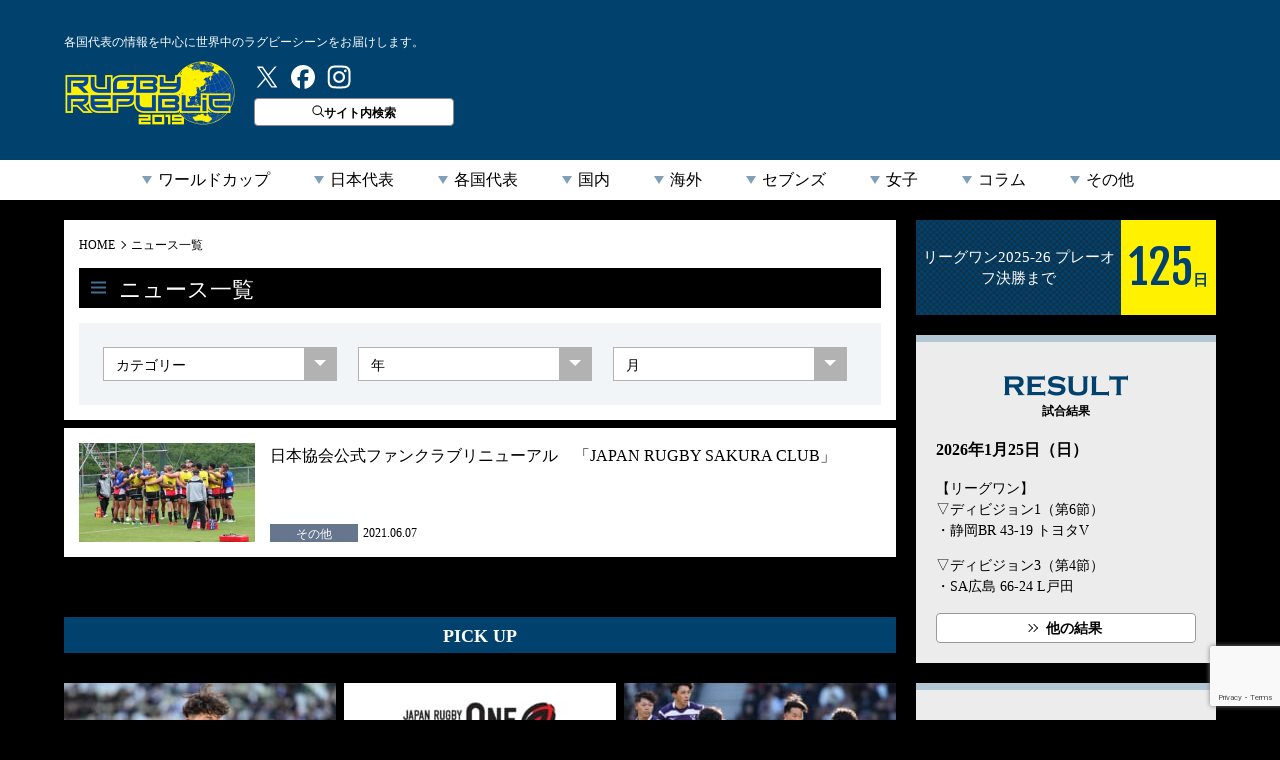

--- FILE ---
content_type: text/html; charset=utf-8
request_url: https://www.google.com/recaptcha/api2/anchor?ar=1&k=6LfA32ocAAAAAAJgNDz2c0GoTFhkfnDxlZOUnuuL&co=aHR0cHM6Ly9ydWdieS1ycC5jb206NDQz&hl=en&v=N67nZn4AqZkNcbeMu4prBgzg&size=invisible&anchor-ms=20000&execute-ms=30000&cb=3kd23os2tud3
body_size: 48650
content:
<!DOCTYPE HTML><html dir="ltr" lang="en"><head><meta http-equiv="Content-Type" content="text/html; charset=UTF-8">
<meta http-equiv="X-UA-Compatible" content="IE=edge">
<title>reCAPTCHA</title>
<style type="text/css">
/* cyrillic-ext */
@font-face {
  font-family: 'Roboto';
  font-style: normal;
  font-weight: 400;
  font-stretch: 100%;
  src: url(//fonts.gstatic.com/s/roboto/v48/KFO7CnqEu92Fr1ME7kSn66aGLdTylUAMa3GUBHMdazTgWw.woff2) format('woff2');
  unicode-range: U+0460-052F, U+1C80-1C8A, U+20B4, U+2DE0-2DFF, U+A640-A69F, U+FE2E-FE2F;
}
/* cyrillic */
@font-face {
  font-family: 'Roboto';
  font-style: normal;
  font-weight: 400;
  font-stretch: 100%;
  src: url(//fonts.gstatic.com/s/roboto/v48/KFO7CnqEu92Fr1ME7kSn66aGLdTylUAMa3iUBHMdazTgWw.woff2) format('woff2');
  unicode-range: U+0301, U+0400-045F, U+0490-0491, U+04B0-04B1, U+2116;
}
/* greek-ext */
@font-face {
  font-family: 'Roboto';
  font-style: normal;
  font-weight: 400;
  font-stretch: 100%;
  src: url(//fonts.gstatic.com/s/roboto/v48/KFO7CnqEu92Fr1ME7kSn66aGLdTylUAMa3CUBHMdazTgWw.woff2) format('woff2');
  unicode-range: U+1F00-1FFF;
}
/* greek */
@font-face {
  font-family: 'Roboto';
  font-style: normal;
  font-weight: 400;
  font-stretch: 100%;
  src: url(//fonts.gstatic.com/s/roboto/v48/KFO7CnqEu92Fr1ME7kSn66aGLdTylUAMa3-UBHMdazTgWw.woff2) format('woff2');
  unicode-range: U+0370-0377, U+037A-037F, U+0384-038A, U+038C, U+038E-03A1, U+03A3-03FF;
}
/* math */
@font-face {
  font-family: 'Roboto';
  font-style: normal;
  font-weight: 400;
  font-stretch: 100%;
  src: url(//fonts.gstatic.com/s/roboto/v48/KFO7CnqEu92Fr1ME7kSn66aGLdTylUAMawCUBHMdazTgWw.woff2) format('woff2');
  unicode-range: U+0302-0303, U+0305, U+0307-0308, U+0310, U+0312, U+0315, U+031A, U+0326-0327, U+032C, U+032F-0330, U+0332-0333, U+0338, U+033A, U+0346, U+034D, U+0391-03A1, U+03A3-03A9, U+03B1-03C9, U+03D1, U+03D5-03D6, U+03F0-03F1, U+03F4-03F5, U+2016-2017, U+2034-2038, U+203C, U+2040, U+2043, U+2047, U+2050, U+2057, U+205F, U+2070-2071, U+2074-208E, U+2090-209C, U+20D0-20DC, U+20E1, U+20E5-20EF, U+2100-2112, U+2114-2115, U+2117-2121, U+2123-214F, U+2190, U+2192, U+2194-21AE, U+21B0-21E5, U+21F1-21F2, U+21F4-2211, U+2213-2214, U+2216-22FF, U+2308-230B, U+2310, U+2319, U+231C-2321, U+2336-237A, U+237C, U+2395, U+239B-23B7, U+23D0, U+23DC-23E1, U+2474-2475, U+25AF, U+25B3, U+25B7, U+25BD, U+25C1, U+25CA, U+25CC, U+25FB, U+266D-266F, U+27C0-27FF, U+2900-2AFF, U+2B0E-2B11, U+2B30-2B4C, U+2BFE, U+3030, U+FF5B, U+FF5D, U+1D400-1D7FF, U+1EE00-1EEFF;
}
/* symbols */
@font-face {
  font-family: 'Roboto';
  font-style: normal;
  font-weight: 400;
  font-stretch: 100%;
  src: url(//fonts.gstatic.com/s/roboto/v48/KFO7CnqEu92Fr1ME7kSn66aGLdTylUAMaxKUBHMdazTgWw.woff2) format('woff2');
  unicode-range: U+0001-000C, U+000E-001F, U+007F-009F, U+20DD-20E0, U+20E2-20E4, U+2150-218F, U+2190, U+2192, U+2194-2199, U+21AF, U+21E6-21F0, U+21F3, U+2218-2219, U+2299, U+22C4-22C6, U+2300-243F, U+2440-244A, U+2460-24FF, U+25A0-27BF, U+2800-28FF, U+2921-2922, U+2981, U+29BF, U+29EB, U+2B00-2BFF, U+4DC0-4DFF, U+FFF9-FFFB, U+10140-1018E, U+10190-1019C, U+101A0, U+101D0-101FD, U+102E0-102FB, U+10E60-10E7E, U+1D2C0-1D2D3, U+1D2E0-1D37F, U+1F000-1F0FF, U+1F100-1F1AD, U+1F1E6-1F1FF, U+1F30D-1F30F, U+1F315, U+1F31C, U+1F31E, U+1F320-1F32C, U+1F336, U+1F378, U+1F37D, U+1F382, U+1F393-1F39F, U+1F3A7-1F3A8, U+1F3AC-1F3AF, U+1F3C2, U+1F3C4-1F3C6, U+1F3CA-1F3CE, U+1F3D4-1F3E0, U+1F3ED, U+1F3F1-1F3F3, U+1F3F5-1F3F7, U+1F408, U+1F415, U+1F41F, U+1F426, U+1F43F, U+1F441-1F442, U+1F444, U+1F446-1F449, U+1F44C-1F44E, U+1F453, U+1F46A, U+1F47D, U+1F4A3, U+1F4B0, U+1F4B3, U+1F4B9, U+1F4BB, U+1F4BF, U+1F4C8-1F4CB, U+1F4D6, U+1F4DA, U+1F4DF, U+1F4E3-1F4E6, U+1F4EA-1F4ED, U+1F4F7, U+1F4F9-1F4FB, U+1F4FD-1F4FE, U+1F503, U+1F507-1F50B, U+1F50D, U+1F512-1F513, U+1F53E-1F54A, U+1F54F-1F5FA, U+1F610, U+1F650-1F67F, U+1F687, U+1F68D, U+1F691, U+1F694, U+1F698, U+1F6AD, U+1F6B2, U+1F6B9-1F6BA, U+1F6BC, U+1F6C6-1F6CF, U+1F6D3-1F6D7, U+1F6E0-1F6EA, U+1F6F0-1F6F3, U+1F6F7-1F6FC, U+1F700-1F7FF, U+1F800-1F80B, U+1F810-1F847, U+1F850-1F859, U+1F860-1F887, U+1F890-1F8AD, U+1F8B0-1F8BB, U+1F8C0-1F8C1, U+1F900-1F90B, U+1F93B, U+1F946, U+1F984, U+1F996, U+1F9E9, U+1FA00-1FA6F, U+1FA70-1FA7C, U+1FA80-1FA89, U+1FA8F-1FAC6, U+1FACE-1FADC, U+1FADF-1FAE9, U+1FAF0-1FAF8, U+1FB00-1FBFF;
}
/* vietnamese */
@font-face {
  font-family: 'Roboto';
  font-style: normal;
  font-weight: 400;
  font-stretch: 100%;
  src: url(//fonts.gstatic.com/s/roboto/v48/KFO7CnqEu92Fr1ME7kSn66aGLdTylUAMa3OUBHMdazTgWw.woff2) format('woff2');
  unicode-range: U+0102-0103, U+0110-0111, U+0128-0129, U+0168-0169, U+01A0-01A1, U+01AF-01B0, U+0300-0301, U+0303-0304, U+0308-0309, U+0323, U+0329, U+1EA0-1EF9, U+20AB;
}
/* latin-ext */
@font-face {
  font-family: 'Roboto';
  font-style: normal;
  font-weight: 400;
  font-stretch: 100%;
  src: url(//fonts.gstatic.com/s/roboto/v48/KFO7CnqEu92Fr1ME7kSn66aGLdTylUAMa3KUBHMdazTgWw.woff2) format('woff2');
  unicode-range: U+0100-02BA, U+02BD-02C5, U+02C7-02CC, U+02CE-02D7, U+02DD-02FF, U+0304, U+0308, U+0329, U+1D00-1DBF, U+1E00-1E9F, U+1EF2-1EFF, U+2020, U+20A0-20AB, U+20AD-20C0, U+2113, U+2C60-2C7F, U+A720-A7FF;
}
/* latin */
@font-face {
  font-family: 'Roboto';
  font-style: normal;
  font-weight: 400;
  font-stretch: 100%;
  src: url(//fonts.gstatic.com/s/roboto/v48/KFO7CnqEu92Fr1ME7kSn66aGLdTylUAMa3yUBHMdazQ.woff2) format('woff2');
  unicode-range: U+0000-00FF, U+0131, U+0152-0153, U+02BB-02BC, U+02C6, U+02DA, U+02DC, U+0304, U+0308, U+0329, U+2000-206F, U+20AC, U+2122, U+2191, U+2193, U+2212, U+2215, U+FEFF, U+FFFD;
}
/* cyrillic-ext */
@font-face {
  font-family: 'Roboto';
  font-style: normal;
  font-weight: 500;
  font-stretch: 100%;
  src: url(//fonts.gstatic.com/s/roboto/v48/KFO7CnqEu92Fr1ME7kSn66aGLdTylUAMa3GUBHMdazTgWw.woff2) format('woff2');
  unicode-range: U+0460-052F, U+1C80-1C8A, U+20B4, U+2DE0-2DFF, U+A640-A69F, U+FE2E-FE2F;
}
/* cyrillic */
@font-face {
  font-family: 'Roboto';
  font-style: normal;
  font-weight: 500;
  font-stretch: 100%;
  src: url(//fonts.gstatic.com/s/roboto/v48/KFO7CnqEu92Fr1ME7kSn66aGLdTylUAMa3iUBHMdazTgWw.woff2) format('woff2');
  unicode-range: U+0301, U+0400-045F, U+0490-0491, U+04B0-04B1, U+2116;
}
/* greek-ext */
@font-face {
  font-family: 'Roboto';
  font-style: normal;
  font-weight: 500;
  font-stretch: 100%;
  src: url(//fonts.gstatic.com/s/roboto/v48/KFO7CnqEu92Fr1ME7kSn66aGLdTylUAMa3CUBHMdazTgWw.woff2) format('woff2');
  unicode-range: U+1F00-1FFF;
}
/* greek */
@font-face {
  font-family: 'Roboto';
  font-style: normal;
  font-weight: 500;
  font-stretch: 100%;
  src: url(//fonts.gstatic.com/s/roboto/v48/KFO7CnqEu92Fr1ME7kSn66aGLdTylUAMa3-UBHMdazTgWw.woff2) format('woff2');
  unicode-range: U+0370-0377, U+037A-037F, U+0384-038A, U+038C, U+038E-03A1, U+03A3-03FF;
}
/* math */
@font-face {
  font-family: 'Roboto';
  font-style: normal;
  font-weight: 500;
  font-stretch: 100%;
  src: url(//fonts.gstatic.com/s/roboto/v48/KFO7CnqEu92Fr1ME7kSn66aGLdTylUAMawCUBHMdazTgWw.woff2) format('woff2');
  unicode-range: U+0302-0303, U+0305, U+0307-0308, U+0310, U+0312, U+0315, U+031A, U+0326-0327, U+032C, U+032F-0330, U+0332-0333, U+0338, U+033A, U+0346, U+034D, U+0391-03A1, U+03A3-03A9, U+03B1-03C9, U+03D1, U+03D5-03D6, U+03F0-03F1, U+03F4-03F5, U+2016-2017, U+2034-2038, U+203C, U+2040, U+2043, U+2047, U+2050, U+2057, U+205F, U+2070-2071, U+2074-208E, U+2090-209C, U+20D0-20DC, U+20E1, U+20E5-20EF, U+2100-2112, U+2114-2115, U+2117-2121, U+2123-214F, U+2190, U+2192, U+2194-21AE, U+21B0-21E5, U+21F1-21F2, U+21F4-2211, U+2213-2214, U+2216-22FF, U+2308-230B, U+2310, U+2319, U+231C-2321, U+2336-237A, U+237C, U+2395, U+239B-23B7, U+23D0, U+23DC-23E1, U+2474-2475, U+25AF, U+25B3, U+25B7, U+25BD, U+25C1, U+25CA, U+25CC, U+25FB, U+266D-266F, U+27C0-27FF, U+2900-2AFF, U+2B0E-2B11, U+2B30-2B4C, U+2BFE, U+3030, U+FF5B, U+FF5D, U+1D400-1D7FF, U+1EE00-1EEFF;
}
/* symbols */
@font-face {
  font-family: 'Roboto';
  font-style: normal;
  font-weight: 500;
  font-stretch: 100%;
  src: url(//fonts.gstatic.com/s/roboto/v48/KFO7CnqEu92Fr1ME7kSn66aGLdTylUAMaxKUBHMdazTgWw.woff2) format('woff2');
  unicode-range: U+0001-000C, U+000E-001F, U+007F-009F, U+20DD-20E0, U+20E2-20E4, U+2150-218F, U+2190, U+2192, U+2194-2199, U+21AF, U+21E6-21F0, U+21F3, U+2218-2219, U+2299, U+22C4-22C6, U+2300-243F, U+2440-244A, U+2460-24FF, U+25A0-27BF, U+2800-28FF, U+2921-2922, U+2981, U+29BF, U+29EB, U+2B00-2BFF, U+4DC0-4DFF, U+FFF9-FFFB, U+10140-1018E, U+10190-1019C, U+101A0, U+101D0-101FD, U+102E0-102FB, U+10E60-10E7E, U+1D2C0-1D2D3, U+1D2E0-1D37F, U+1F000-1F0FF, U+1F100-1F1AD, U+1F1E6-1F1FF, U+1F30D-1F30F, U+1F315, U+1F31C, U+1F31E, U+1F320-1F32C, U+1F336, U+1F378, U+1F37D, U+1F382, U+1F393-1F39F, U+1F3A7-1F3A8, U+1F3AC-1F3AF, U+1F3C2, U+1F3C4-1F3C6, U+1F3CA-1F3CE, U+1F3D4-1F3E0, U+1F3ED, U+1F3F1-1F3F3, U+1F3F5-1F3F7, U+1F408, U+1F415, U+1F41F, U+1F426, U+1F43F, U+1F441-1F442, U+1F444, U+1F446-1F449, U+1F44C-1F44E, U+1F453, U+1F46A, U+1F47D, U+1F4A3, U+1F4B0, U+1F4B3, U+1F4B9, U+1F4BB, U+1F4BF, U+1F4C8-1F4CB, U+1F4D6, U+1F4DA, U+1F4DF, U+1F4E3-1F4E6, U+1F4EA-1F4ED, U+1F4F7, U+1F4F9-1F4FB, U+1F4FD-1F4FE, U+1F503, U+1F507-1F50B, U+1F50D, U+1F512-1F513, U+1F53E-1F54A, U+1F54F-1F5FA, U+1F610, U+1F650-1F67F, U+1F687, U+1F68D, U+1F691, U+1F694, U+1F698, U+1F6AD, U+1F6B2, U+1F6B9-1F6BA, U+1F6BC, U+1F6C6-1F6CF, U+1F6D3-1F6D7, U+1F6E0-1F6EA, U+1F6F0-1F6F3, U+1F6F7-1F6FC, U+1F700-1F7FF, U+1F800-1F80B, U+1F810-1F847, U+1F850-1F859, U+1F860-1F887, U+1F890-1F8AD, U+1F8B0-1F8BB, U+1F8C0-1F8C1, U+1F900-1F90B, U+1F93B, U+1F946, U+1F984, U+1F996, U+1F9E9, U+1FA00-1FA6F, U+1FA70-1FA7C, U+1FA80-1FA89, U+1FA8F-1FAC6, U+1FACE-1FADC, U+1FADF-1FAE9, U+1FAF0-1FAF8, U+1FB00-1FBFF;
}
/* vietnamese */
@font-face {
  font-family: 'Roboto';
  font-style: normal;
  font-weight: 500;
  font-stretch: 100%;
  src: url(//fonts.gstatic.com/s/roboto/v48/KFO7CnqEu92Fr1ME7kSn66aGLdTylUAMa3OUBHMdazTgWw.woff2) format('woff2');
  unicode-range: U+0102-0103, U+0110-0111, U+0128-0129, U+0168-0169, U+01A0-01A1, U+01AF-01B0, U+0300-0301, U+0303-0304, U+0308-0309, U+0323, U+0329, U+1EA0-1EF9, U+20AB;
}
/* latin-ext */
@font-face {
  font-family: 'Roboto';
  font-style: normal;
  font-weight: 500;
  font-stretch: 100%;
  src: url(//fonts.gstatic.com/s/roboto/v48/KFO7CnqEu92Fr1ME7kSn66aGLdTylUAMa3KUBHMdazTgWw.woff2) format('woff2');
  unicode-range: U+0100-02BA, U+02BD-02C5, U+02C7-02CC, U+02CE-02D7, U+02DD-02FF, U+0304, U+0308, U+0329, U+1D00-1DBF, U+1E00-1E9F, U+1EF2-1EFF, U+2020, U+20A0-20AB, U+20AD-20C0, U+2113, U+2C60-2C7F, U+A720-A7FF;
}
/* latin */
@font-face {
  font-family: 'Roboto';
  font-style: normal;
  font-weight: 500;
  font-stretch: 100%;
  src: url(//fonts.gstatic.com/s/roboto/v48/KFO7CnqEu92Fr1ME7kSn66aGLdTylUAMa3yUBHMdazQ.woff2) format('woff2');
  unicode-range: U+0000-00FF, U+0131, U+0152-0153, U+02BB-02BC, U+02C6, U+02DA, U+02DC, U+0304, U+0308, U+0329, U+2000-206F, U+20AC, U+2122, U+2191, U+2193, U+2212, U+2215, U+FEFF, U+FFFD;
}
/* cyrillic-ext */
@font-face {
  font-family: 'Roboto';
  font-style: normal;
  font-weight: 900;
  font-stretch: 100%;
  src: url(//fonts.gstatic.com/s/roboto/v48/KFO7CnqEu92Fr1ME7kSn66aGLdTylUAMa3GUBHMdazTgWw.woff2) format('woff2');
  unicode-range: U+0460-052F, U+1C80-1C8A, U+20B4, U+2DE0-2DFF, U+A640-A69F, U+FE2E-FE2F;
}
/* cyrillic */
@font-face {
  font-family: 'Roboto';
  font-style: normal;
  font-weight: 900;
  font-stretch: 100%;
  src: url(//fonts.gstatic.com/s/roboto/v48/KFO7CnqEu92Fr1ME7kSn66aGLdTylUAMa3iUBHMdazTgWw.woff2) format('woff2');
  unicode-range: U+0301, U+0400-045F, U+0490-0491, U+04B0-04B1, U+2116;
}
/* greek-ext */
@font-face {
  font-family: 'Roboto';
  font-style: normal;
  font-weight: 900;
  font-stretch: 100%;
  src: url(//fonts.gstatic.com/s/roboto/v48/KFO7CnqEu92Fr1ME7kSn66aGLdTylUAMa3CUBHMdazTgWw.woff2) format('woff2');
  unicode-range: U+1F00-1FFF;
}
/* greek */
@font-face {
  font-family: 'Roboto';
  font-style: normal;
  font-weight: 900;
  font-stretch: 100%;
  src: url(//fonts.gstatic.com/s/roboto/v48/KFO7CnqEu92Fr1ME7kSn66aGLdTylUAMa3-UBHMdazTgWw.woff2) format('woff2');
  unicode-range: U+0370-0377, U+037A-037F, U+0384-038A, U+038C, U+038E-03A1, U+03A3-03FF;
}
/* math */
@font-face {
  font-family: 'Roboto';
  font-style: normal;
  font-weight: 900;
  font-stretch: 100%;
  src: url(//fonts.gstatic.com/s/roboto/v48/KFO7CnqEu92Fr1ME7kSn66aGLdTylUAMawCUBHMdazTgWw.woff2) format('woff2');
  unicode-range: U+0302-0303, U+0305, U+0307-0308, U+0310, U+0312, U+0315, U+031A, U+0326-0327, U+032C, U+032F-0330, U+0332-0333, U+0338, U+033A, U+0346, U+034D, U+0391-03A1, U+03A3-03A9, U+03B1-03C9, U+03D1, U+03D5-03D6, U+03F0-03F1, U+03F4-03F5, U+2016-2017, U+2034-2038, U+203C, U+2040, U+2043, U+2047, U+2050, U+2057, U+205F, U+2070-2071, U+2074-208E, U+2090-209C, U+20D0-20DC, U+20E1, U+20E5-20EF, U+2100-2112, U+2114-2115, U+2117-2121, U+2123-214F, U+2190, U+2192, U+2194-21AE, U+21B0-21E5, U+21F1-21F2, U+21F4-2211, U+2213-2214, U+2216-22FF, U+2308-230B, U+2310, U+2319, U+231C-2321, U+2336-237A, U+237C, U+2395, U+239B-23B7, U+23D0, U+23DC-23E1, U+2474-2475, U+25AF, U+25B3, U+25B7, U+25BD, U+25C1, U+25CA, U+25CC, U+25FB, U+266D-266F, U+27C0-27FF, U+2900-2AFF, U+2B0E-2B11, U+2B30-2B4C, U+2BFE, U+3030, U+FF5B, U+FF5D, U+1D400-1D7FF, U+1EE00-1EEFF;
}
/* symbols */
@font-face {
  font-family: 'Roboto';
  font-style: normal;
  font-weight: 900;
  font-stretch: 100%;
  src: url(//fonts.gstatic.com/s/roboto/v48/KFO7CnqEu92Fr1ME7kSn66aGLdTylUAMaxKUBHMdazTgWw.woff2) format('woff2');
  unicode-range: U+0001-000C, U+000E-001F, U+007F-009F, U+20DD-20E0, U+20E2-20E4, U+2150-218F, U+2190, U+2192, U+2194-2199, U+21AF, U+21E6-21F0, U+21F3, U+2218-2219, U+2299, U+22C4-22C6, U+2300-243F, U+2440-244A, U+2460-24FF, U+25A0-27BF, U+2800-28FF, U+2921-2922, U+2981, U+29BF, U+29EB, U+2B00-2BFF, U+4DC0-4DFF, U+FFF9-FFFB, U+10140-1018E, U+10190-1019C, U+101A0, U+101D0-101FD, U+102E0-102FB, U+10E60-10E7E, U+1D2C0-1D2D3, U+1D2E0-1D37F, U+1F000-1F0FF, U+1F100-1F1AD, U+1F1E6-1F1FF, U+1F30D-1F30F, U+1F315, U+1F31C, U+1F31E, U+1F320-1F32C, U+1F336, U+1F378, U+1F37D, U+1F382, U+1F393-1F39F, U+1F3A7-1F3A8, U+1F3AC-1F3AF, U+1F3C2, U+1F3C4-1F3C6, U+1F3CA-1F3CE, U+1F3D4-1F3E0, U+1F3ED, U+1F3F1-1F3F3, U+1F3F5-1F3F7, U+1F408, U+1F415, U+1F41F, U+1F426, U+1F43F, U+1F441-1F442, U+1F444, U+1F446-1F449, U+1F44C-1F44E, U+1F453, U+1F46A, U+1F47D, U+1F4A3, U+1F4B0, U+1F4B3, U+1F4B9, U+1F4BB, U+1F4BF, U+1F4C8-1F4CB, U+1F4D6, U+1F4DA, U+1F4DF, U+1F4E3-1F4E6, U+1F4EA-1F4ED, U+1F4F7, U+1F4F9-1F4FB, U+1F4FD-1F4FE, U+1F503, U+1F507-1F50B, U+1F50D, U+1F512-1F513, U+1F53E-1F54A, U+1F54F-1F5FA, U+1F610, U+1F650-1F67F, U+1F687, U+1F68D, U+1F691, U+1F694, U+1F698, U+1F6AD, U+1F6B2, U+1F6B9-1F6BA, U+1F6BC, U+1F6C6-1F6CF, U+1F6D3-1F6D7, U+1F6E0-1F6EA, U+1F6F0-1F6F3, U+1F6F7-1F6FC, U+1F700-1F7FF, U+1F800-1F80B, U+1F810-1F847, U+1F850-1F859, U+1F860-1F887, U+1F890-1F8AD, U+1F8B0-1F8BB, U+1F8C0-1F8C1, U+1F900-1F90B, U+1F93B, U+1F946, U+1F984, U+1F996, U+1F9E9, U+1FA00-1FA6F, U+1FA70-1FA7C, U+1FA80-1FA89, U+1FA8F-1FAC6, U+1FACE-1FADC, U+1FADF-1FAE9, U+1FAF0-1FAF8, U+1FB00-1FBFF;
}
/* vietnamese */
@font-face {
  font-family: 'Roboto';
  font-style: normal;
  font-weight: 900;
  font-stretch: 100%;
  src: url(//fonts.gstatic.com/s/roboto/v48/KFO7CnqEu92Fr1ME7kSn66aGLdTylUAMa3OUBHMdazTgWw.woff2) format('woff2');
  unicode-range: U+0102-0103, U+0110-0111, U+0128-0129, U+0168-0169, U+01A0-01A1, U+01AF-01B0, U+0300-0301, U+0303-0304, U+0308-0309, U+0323, U+0329, U+1EA0-1EF9, U+20AB;
}
/* latin-ext */
@font-face {
  font-family: 'Roboto';
  font-style: normal;
  font-weight: 900;
  font-stretch: 100%;
  src: url(//fonts.gstatic.com/s/roboto/v48/KFO7CnqEu92Fr1ME7kSn66aGLdTylUAMa3KUBHMdazTgWw.woff2) format('woff2');
  unicode-range: U+0100-02BA, U+02BD-02C5, U+02C7-02CC, U+02CE-02D7, U+02DD-02FF, U+0304, U+0308, U+0329, U+1D00-1DBF, U+1E00-1E9F, U+1EF2-1EFF, U+2020, U+20A0-20AB, U+20AD-20C0, U+2113, U+2C60-2C7F, U+A720-A7FF;
}
/* latin */
@font-face {
  font-family: 'Roboto';
  font-style: normal;
  font-weight: 900;
  font-stretch: 100%;
  src: url(//fonts.gstatic.com/s/roboto/v48/KFO7CnqEu92Fr1ME7kSn66aGLdTylUAMa3yUBHMdazQ.woff2) format('woff2');
  unicode-range: U+0000-00FF, U+0131, U+0152-0153, U+02BB-02BC, U+02C6, U+02DA, U+02DC, U+0304, U+0308, U+0329, U+2000-206F, U+20AC, U+2122, U+2191, U+2193, U+2212, U+2215, U+FEFF, U+FFFD;
}

</style>
<link rel="stylesheet" type="text/css" href="https://www.gstatic.com/recaptcha/releases/N67nZn4AqZkNcbeMu4prBgzg/styles__ltr.css">
<script nonce="7XOdGu_aSX2T6UOXLKWG7Q" type="text/javascript">window['__recaptcha_api'] = 'https://www.google.com/recaptcha/api2/';</script>
<script type="text/javascript" src="https://www.gstatic.com/recaptcha/releases/N67nZn4AqZkNcbeMu4prBgzg/recaptcha__en.js" nonce="7XOdGu_aSX2T6UOXLKWG7Q">
      
    </script></head>
<body><div id="rc-anchor-alert" class="rc-anchor-alert"></div>
<input type="hidden" id="recaptcha-token" value="[base64]">
<script type="text/javascript" nonce="7XOdGu_aSX2T6UOXLKWG7Q">
      recaptcha.anchor.Main.init("[\x22ainput\x22,[\x22bgdata\x22,\x22\x22,\[base64]/[base64]/[base64]/[base64]/[base64]/[base64]/[base64]/[base64]/bmV3IFlbcV0oQVswXSk6aD09Mj9uZXcgWVtxXShBWzBdLEFbMV0pOmg9PTM/bmV3IFlbcV0oQVswXSxBWzFdLEFbMl0pOmg9PTQ/[base64]/aXcoSS5ILEkpOngoOCx0cnVlLEkpfSxFMj12LnJlcXVlc3RJZGxlQ2FsbGJhY2s/[base64]/[base64]/[base64]/[base64]\\u003d\x22,\[base64]\x22,\[base64]/b3DDuyvDlMOICA9Tw5vCpUtCwrsBcsKmPsOkVAh0wr9pYsKVNGoDwrkEwqnDncKlF8OMYwnCjxrCiV/Dl1DDgcOCw5XDi8OFwrFYGcOHLg1neF8sDBnCnmTClzHCmWPDr2AKJMK4AMKRwpDCvwPDrV7DicKDSjrDosK1LcONwr7DmsKwXMONDcKmw7oxIUklw5nDinfCusK7w6DCnz/[base64]/PX1JSznCjcKLRcOXRMK4w7DDncOIwrVBVcOcdcKWw6jDlMOVwoDClB4NMcK2PgsUDcKxw6sWaMK3SMKPw6zCo8KgRwBnKGbDhsO/ZcKWNHMtW1zDisOuGUJ9IGsawqlyw4M/BcOOwopNw7XDsSltenzCusKDw6E/[base64]/DmEfDvcKEwrXDg8KSwrBJLDLCnnBfwp82C8Owwr3ClFtRJzvCosKWM8OSGDw1wp/CvXTCm2Vrwo1nw47CvcO3RwtHJQFxMsOyUMKKXcKzw6bDnMOgwroVwpUxDXTCvMOtDBMywoDDhcKzSgUFY8KcIyPCsykjwp0/GMOBw50cwrlMFVxSIhsww6FYG8Klw4DDnxcPUhPCtsKfY0fClcOBw5FgFS1kOk7Ck1zChMK/w7vDpcKyXcOrw4gAw43ClMKVP8KMb8ONGGhGw5l7AMOiwrZJw6vChk/CisKEH8KawrrChl/DqVTClsK3VExjwoQwWAjCmgnDkTTCtsK1Chxxwr/DmQnChcOvw4/DrcKhfA4nTcOrwqzCnzzDrcKDBXZYw5QTw5/DtmzCtD9XPMORw5HDucOKFn3Ds8KkWjnDh8OFZifCpcOYW0zCpUofPMKfb8OpwrjCjsKiwrTCuk3DqcKEwo9OYMKgwoZrwo/Cok3ChxnDq8KpNyPCkj3CosOdAFfDoMOVw5fCv3lvfcOUQDfClcK/R8OxJ8Kpw41Aw4JVwr/CtMOlwqTCjsKXwop9wqXCmcOtw63DrknDpx1KCTsIRydFw4dgPcK4wqpCw7fClGMTESvClG4gwqYAwq1Fw7vDqAvChnUDwrLCsX0cwp/DnTjCj3RGwrMEw4UBw6AbZXPCuMKgacOnwpnCr8KVwroIwphiRk8xdQkzeH/CiUI8WcOSwqvCtx0SRg/Dqgp9ZMKBw6TCn8KzQcOwwr1Mw4wew4LDlwNtw5dfeRNsczx8P8KbKMOJwrdgwoHDg8KswqpzK8K6wqxnJcOxwrQBeS4ewpQ7w7/[base64]/DnDQ2FBTDiAzDsMOjw74VYB1LKsO3w6/[base64]/CjgdJwpbCj3LDhgfDh8Ogw7TDoXwCw47DgcKmwoXDt17CnMKHw4/DrMOWacKSExE3CcOATFQHbX49wpgiw4rCrSTDgE/DkMOGSCHDhU3DjcO0LsKSw4/CsMOnwrdRw6HDpkzCglodcGYnw4fDgj3DoMODw5fDrcKOUMOtwqQyBDARwqgWQBhSKAVHQ8OBOBPCp8KqaRcKwoU2w4nDn8K5UcKgKBLCvyxTw49RLVbCnnIaVsO4woLDoknDjXVVVMONciBsw5bDqko6w7UMT8K8wrjCicOLNMO9w4/DhFTDm2wDw4VRwp7Cl8Osw7dsRMKaw5HDjsKJw6kbKMK3CMOyKkXDoSTCr8KewqJYd8OSFMOowrY3M8KIw7jComIGw5zDuCDCmAU2UANEwpImSsKsw6zDgnnDl8K7w5TDlQYbHsOSQsKgNGPDuybDsAU5ACnDvVh4LMO9MA/[base64]/BMOHZkw4PMOKSiTCp8OWQ8KoWsKcKA3ChgTDv8KuPw02bzcqw7EWbTxyw5PCnwzCihrDiA7ChVtvC8OgQ3Ylwp9hwrPDusKsw6rDpsKqYRB+w5zDlTZew70yZgIFXQLCpkPCp1jCk8KJwrQ0w6vChMO4w7xRQDU4ZMOOw4nCvhDDsF7ChcOSH8KWwq/DlyfCs8KBI8OUw6cIIkE8dcKdwrZaFTfCqsO6SMOGwp/[base64]/XQ/DmMKfOMK5HUDDlk7DkMK/ZQdUw6x/wr3DkQzCnRbClyrCpsOUwovCi8KRPsObwqxHCcOpwpIowrlyEcOoES/DiSEhwp/Cv8K/w6PDqmPCslfClEtmMMOtf8KjBxLDqsOIw49tw4IQWT7CiSPCvcKyw6jClsKvwo7DmcK3wr/Cql/DjAogKHPCvitiw5LDhsOrUmw+DSl+w4XCsMOiw6w9WsOVHcOoC3gVwofDtMKWwqTCrMKiXRjCp8KxwoZXw5/[base64]/Cq8KxwrphMsKdw5PCvhocB8OewqkmVzdSbcO4w4xVOyY1wo59wr8wwqbDusKkwpZxw7Mnwo3CqjhrDcKIw4XCl8Kjw6TDvTLCvMKUMVcHw5kgNMKbw41sLlHDjFbCm0onwrvDsXvDtkrChsOdWcOswqYCwp/Cq0vDo0bDqcK7eQvDusOQAMKBw4HDlC4wDGjDvcOye3rDuShxw6nDu8Kvcl7DncOgwp4WwoA/EMKDCMKCf07CpnzCvDoLwoYEYXnDvcKmw5HCg8O2wqDCh8OXwpwkwq19wovCvsKewrfCusObwocFw7DCnS3CoWYkw5fDqcKIw63Dh8O/w5zDrsKyCWvCicK5ZlYxI8KuF8KOKCfChsKRw5tvw5XCucOIwqLCkD0OVcKRO8KSwrTCi8KNbBbCmDNcw6zDtcKewrPDh8KBwpl/woYNwoPDnsOJwrbClcKLGcKzcTDDisKfIsKMTRnDksK/[base64]/CssOTT8OtwqthZ8Osw7Qjw7LDmcO6w6EEw4ocw7EGc8K4wrQxCx/CkH5EwrYSwqzCjMKHZEgXdMO1SnnDtnzCj1tvCy47wp14woLDmCLDiQbDrHIpwqfCt2XDnUJnwoUzw4DCnBPDgcOnw4sXFhVGF8KSwozCr8Oiw7XClcOewpPCqXJ6Z8Odw6U6w6fDrMKwMWdXwo/DrEQPS8K3w4zCucOpAsOdwoYub8OxLMKxTVdtwpc1PMO0wofDgS/DvMKTWioKMxkHw4/CtSh7wpTDlyVQbMKawqxPScOXwpnCllTDm8OGwobDtFRFJybDtMK0Jl/DijRvJiXCn8Kmwo3DncK3w7TCjRvCp8KyHjHCvMKhwpQ3w43Dnkhuw5kiJMK6OsKTwonDuMK+VmZ/w7nDtxIJNBImZcKQw6ZBaMOHwo/CqEvChTdtb8OSOijCuMO7wr7CtsKxwqvDhV5aUyoHbwFZNMKWw7hHQlTDiMOFPMKUPinCjBbCpinCiMOmwq7DtQLDncKiwpDCj8OLO8OPGMOKOEjCqXoYM8K4w4nDqMK/wp7Dm8Klw5NYwotKw7XDqMKRRsKowpHCvQrCisKAZXXDv8O7wqMBEh/CusKCDsO5D8OJw7XCjsO8UDfCiw3DpcKnw7Z4wqRxw54nI0kUfxJ+w4XDjy3DqD85SG9Nw6IVUzYZHsOlBV1Ww40qHn0BwqkyKsKcccKZZzTDiWbCi8OXw6PDrF7CicOtOEt5Nk/CqsKUw5fDgcKNRcOsAcOcw6nCqV/Dl8OEAlLClsKPAcOwwoTDvMO4ajnCsQ3Dk3jDisOccsKwTsO6QsKuwqcwDsOlwo/Dk8OoVwPCgzU9wovCkl8ZwqBxw7/Dh8ODw4AFM8OEwrTDu1HCrUvCh8K/Bh8gSsONw4PCqMK6TEMUw4fClcOKw4ZWasKnwrDDnklcw6nDkRI1wrPDp245wqlfMMK7wrN7w4BqWMO4dmbCvwlceMKDwozCtsOOw6/Di8Kxw6thEhDCg8OWwpfDgzpPPsO6wrl7V8Obw6YREMOow5LDnBFpw4Nsw5XCmCFAacOpwrLDsMKmFMKWwofDn8KJcMOrw4/CmiFLenEcDQ3CqcKrwrRAHMKmUi1qw7PCrGzDlyHCpH09U8OEw7I/RsOvw5Idw6zCtcOrDUPCvMK5X3bDpUrDjsOjUcKcw63Ci1hLwo/CgMOzw7TDocK3wrjCpAU9FcKgJVdwwq/CpcK4wqPDjcObwoXDrcKswrosw4oZcsKzw7TCqhYLWms1w786V8K+wrLCgsOBw5pXwqbCucOgbsOMwqzCrcOOV2DCmsKIwr5iw6k2w4t6eXANw7RIDWsODMOma2/DjH04IGIPwovDicOJUsK4asO8w6hbw5E9wrTDpMKxwqvDq8KeChXDsVrDqBBoJAnCnsOKw6giTBgJw5XCgEMCwrHCs8Kic8OBwo44w5B+wqRPw4hkwr3DnRTCt3nDnEzDgkDCokh/HcOfIcK1XH3DkgjDlhwCIcKPwqrCn8KFw4UbdsK7DsOPwqPClMKJK0rDrcO6wroyw49dw53CvMK1SELClcO6AsO2w4/CucKqwqoXw6IjBi/[base64]/DplhmwpoxS8Kuwp9lwqfCh8OZTMKgwqbCtXhZwqwxEsKrwrIFPUdLw6fDt8KGH8Omw7sgQnLCv8OfNcKGw6jCgMK/w7NaBsOTw7DDpMKidsKKbQLDpcOTwrLCpDvCjw/Cs8K5wobChcOzQsO4wpDChsOVL3DCu2XCuwnDtsOpwotcwqfCjDEuw6EMwoRwLMOfw4/CgFPCpMKAZsKnaR5QP8ONKxfCvMKTNmBQdMOCCMKxwpBAwpXDjEl6Q8OcwrloRSnDtcKSw5jDscKSwoFTw6bCsmkweMKXw5JPcyDDl8K5Q8KFwrXDk8Ocf8OFRcKEwrNsZyg1wovDiiEPRMOPwo/CnA5DdsKfwqJIwrFdBjJJw6xpPDhJwpB3wplkYwBXw43Dh8OUwqxJwoNzDVjDi8OFZyPDosKlFMOtwp/DmG8vXsKFwqNYwrI5w4tpw444JFXDiiXDhcKvPcOVw4IXKsKxwq/Ck8OBw6oqwr8uFDAJwp7DmcO5BiUZQBXCjMOHw545wo4cXGdXw7LDnsKBwrnDt17Cj8OLwrcicMOuXkBucjBKw5PDpl/[base64]/w5t5w4sew68uOMK2woobNMKZwo/[base64]/CgSxYcTrDrsKlZsKzQ8KDwqvDqW3DlEpKw5nDtgnCicK/[base64]/Dj0ENDCzCpXg6w6Axw5Uowp/Crw7CvMOGw5/[base64]/BMOKwopQwp9lwqPCkMKDw7wpOsK4w6LCuMKzAhnDu8KjUGxGw5IZfVjCn8O9VsO3wrzCpcO5w6/DtAB1w57CrcKEwrsOw6HCoCLCp8Kfwr/CqMKmwoM3MwDCuGpSdMOdUsKyMsKiG8OuWsOpwoIZUlHDucKtasOhXDFLPMKQw6NKw7DCr8KpwpkPw5bDr8K4wq/[base64]/DvMOew7fDssO+w6YKSAJHwpvDjk4scn3CoHwdwpVww6DDqX9+wrcQD3ppw6Eaw4/ChsOgw5zDmh5mwrsOLMKkw4gNI8Kqwp/ChcKiVsKiw6dzSXQSw4bDlMOCWTPDh8KDw65WwrrDnHkwwoVXbsKvwobDocK9K8K+NS7CkyVuV03CssKfUmzDi0nCoMK8w7rDucKsw7QdS2XClm/CugMSwoNHEsKBFcKmWHPDi8Okw58Pwo59KVLCl1bDvsKSMyZAJy4fLl3CtsKJwqMnw7TCisOOwooQCnodIXlLZcO3BsKfw6Z/csKiw586wpBPw7nDqwzDlC7CrMKRGj4Ew6bDsgtGw7jCg8K/w6hOwrJUGsKvw78MJsK1wr84w5DDmcKRQMK6w5DDgMKUFcK2JsKef8OkHxLCsivDuDR+w77CpRBuBHHCvcOkB8OBw6lJwpswd8ORwqHDmMKcRSHDujJdw5DCrgTDkB92w7UAw7vCm3J+UAM0w7HDh0YfwoTDpMKMw6QgwoUCw7bDhMK+QSofMFXDtVtkBcO8DMOiMF/CrMO9H2dew6LCg8Oaw5HCpyTDq8KlQQZPwqt6wrXCmWDDtMORw6bCu8KawpDDoMKQwpNEd8K2GHptwrs/S1xBw7U/wpbChMOOw6gpK8K8aMOBIMKbCVPDkHbCiwYsw4bCqsOIRQcneXvDiS40A0fDjcKdHmHCrT7Di1/DpW9cw4M9QmrCssK0dMKLw6LDqcKYw5fCiBIEAMOwGmLDgcOgwqjCmS/Cn13CqsO8R8OXF8KQw7pZwoPCix14OEt4w7hVwp1uIUpfU1tlw64Yw6QCw4/DkwNVX37Cm8O3w5hRw5dDw5TCkMKywqTDqcKSSMOIVwJ6w6NNwowhw7Mqw7Eaw4HDsRjCo3HCs8Oyw7NtDEwjwqHDqsK+LcOVR0xkwrocJV4qUcOpPCkBecKJOMO+w6XCisKQekXDlsKjfR4fc0IKwq/CoHLDsQfDk0wuNMOzUBTDjlh7Y8O7EMKMHMK3w6rDhsKYcXUnw4fCnsKWw6YmWTd9UXLClxJXw6XCnsKvQn/ClFVkFlDDmV7DmcOHHSBgc3TDjFhVwrYcw5vCtMOhwo3CpGHDgcK8U8Oiw5zCtgoDwr7CqWvDr284Sl/Dngltw7ETH8Oywrwfw5R5wpUOw7U9w6xqEsK7wqY2w6nDujcfDjTDhMKYGMKlfsOnw4tEHsOLe3LCuEcUw6rDjRPDtlg9wpAKw7wBDgZqLyDDjirCmMOgHcOBeAbDpMKaw65MACAKw5DCusKVfnzDhBw6w5bDucKcw5HCrsO1QcOcW2MkXjZzw48nwppTwpNSwrbCtT/DnxPDoVVWw6PDsggtw6F3and4w77CjGzDm8KbEBB2IVHDvDPCtMKkaVvCkcOlwoVbLR5cw6gRTMKNDcKhwpcIw54tScOiVsKFwpNWwqzCoFTCncO6wqQ2UsKfw7NSfkPCiF5iZcOceMOaMMOef8KtR1fDtQDDs2nDi2/DihjDmMKvw5Bjwr8SwqbCtMKfwrfClis5w6g2XsOKwoTDhMOtw5TDmDQaMsKlQ8K1w6doGgDDnsOOwrQ6PcKpeMO4HHDDjMKUw4xnJ05FHhbChyDDrcKpOxLCpXV2w43CuiPDkAnDkMK4DVTCu2fCo8OfbBY3woscw7UMTcOwZFZ0w6DDo3LCgsKjEQrCjwvCjjdYwr/ClUvCicOewqDChSBnZMKKSMK1w5tqVsK+w5NDVsKdwq/CvQU7TDM8PmPDnj5AwqoxSV08dDR+w7EqwrfCrTUxJMKERDTDiz/CsHjDqcOITcKCw71RdxUowp8pcH01FcO8eEsFwp/[base64]/Cp0LDvUZ+w6UIMsKPa29Sw4LDkGx2VxnCinhvwrHDtkbDpMKNw4zCnVk1wpLCqSEVwqPCq8KzwqDDoMKvbzXCncKoM2IOwoQrw7NIwqTDlEnCuSDDgSFrWMK5w7QWUsKWw6wEAlzDoMOidgB2BsKtw77DgVLCnwcfV3FYw6zClMO+fcOmw6xjwpd+wrILw6QmWsO/w67DncObBw3DiMOJwqTCtMOmNF3CnsKtwovCuUvDkE/Cs8OmSzQAQ8Kxw6VYw4jDoHPDmcOcK8KGTQPDtFLDr8KuIcOgdEgBw4o2XMOvwrQqJcO6PjwNwpnCscOJwqB7wooybSTDgnYjwqjDrsKtwqnDpMKtwp9GEhPCmcKHN1wgwr/DqsKaLB8YcsOGwrzCpjbDrcOdfEwtwqvCsMKJIMOoa2zDncOfw7/[base64]/[base64]/NsKswp0zSMKQw5XCtlx4PmfDgQgUZXdbwqDCi37ChcK/[base64]/wrvDk8KrwopbwoDDvMKmw69zwplBwp8/[base64]/DrR7CvsKbUcKwwpFhwq3ChsKSw5g5wq/[base64]/DlQjCqBvDpcO1w5gNJzBZwrLCtsK5LMOZD8KvwqHCpMKtRAxeBDzCn0HDlcKaesKfHcK3BkHDscKHWsOfC8KiM8K5w73CkRPDoUZSVMOpwoHCtzTDngkrwq/Do8OHw63CgMK6MAXCksKVwqY4w5/CucONwobDh0HDkMOEwqHDpwbCssKuw7nDvXTDh8K5cQvCucKawonDiiXDvRDCsSQww7NhCMO1WMOVwoXCvi/[base64]/CrcOQwonClAIyaMO/[base64]/DiAbDtXJIw4LCpRfDlsOXw7PClgbCpcOpZDBCwqZ9w6E2wpbDh8OqVy5Uwps2wp94c8KSRMOEB8OoRGZkXsKxOBjDlcOVW8KOWTdkwrvDu8OZw4TDu8KcPGQ/w5sTBS3Dr0rCq8OaA8Kowp3ChQ/DmcOvw4Vzw70LwoxNwqcMw4zClhJRw68/RR1wwr7Dh8K4w43ClsKBwobDucKpwoNES2R/asKlw61PdUJ1ABhAN1/[base64]/CnTg6wq0cw6lZw73ChMKNwq3DmVLCiU7DvsOvJDTDrA/[base64]/TcKSw6HCrcKywoHCvcOpfwNbw5nDiBjCoMKxw5FUcsOzw5JeZ8K0I8O7HyDClsOgB8K2UsOrwog2acKIwoXDg0BgwpcxIhwiBsOeVy3ChHMpAsOPYMOew6zDhQvChEHDmUlAw4bCkklswr7CvA4pNj/[base64]/Ch8O7dxoxWcOhXcOKwrbDnsOhdjvDrcKCw7wcw6grWQTCtcKRfyPCmm5ow67CocKrW8KLwrvCsWJHw7bDocKaCsOHF8OawrBzK0PCu0lob2xXw4TDrBccPMKGwpbCiiPCksO0wqwsTFnCtn3DmMOywpJrPHt3wpQmVGTCvzPCu8OjTng/wrfDvQoNQlpCXQY6WTDDliNEw4M5wqlaEcKWwot+bsO9TcKowq9kw4t0fgthwr7Dq0dmw5JkAsONw6gKwonDgGPChRgsQsOaw51hwr1JfcKZwq/DmAvCkAHDkcKSwrzDq2Ruaw5uwpHDrwcFw73CtRfCpHXDiUYJw7oDWcKqw5UxwrhUw5cSJ8KNw4/CsMKRw4BOdkHCgsOyOXIzAcKLCsOUKhnDjcOiFsKJLgxQY8K2aW/CnMOEw7LDs8OwMALDksO1w5DDsMKzJUArwoPCuxTCs0cZw7oLA8KBw7Q5wqYoXMKVworChyjCsg8nwp3Cj8KLQRzDrcOewpYMf8O4Rw7DiVDCtsOlwp/DpifCpsK1XgjDnDHDhhRnecKww6BPw44rw7cpwqtfwrAsSSd3Jn5WdcKMw47Du8KfX1rClE7Ci8OQw59TwqPCp8KCMwPCnWVRW8OlDsOGGh/CrCdpHMO2NQjCnRnDo04pwq9hOnTDrjUiw5wkRzvDmFDDr8K4YD/DknDDukTDqcOCE1IiPWE7wq9pwqM7wqllWgNEw6zCmsK5w7vChjkUwrobwrvDtcOaw5EAw4fDv8OQeXkhwphyayt8wojCi3o4fcOywrfChVVidgvCgUx1wo/Coh44w6/CgcOyJiprVk3DhGbCsE8ONjYFw61+woB5TcOjw6/Cp8KVam0awq1QVDjCrcOkwohvwoNSwpTDmnjCtMKFQhXCpTgvU8Occl3DgzlZTMKLw5NSKnBGUMOcw5psBcKSZ8O8HmNEMVDCp8KnPcOCdnPCicOzNw3CuRHClTcCw5/DvGY8QsO7w57DpH4FXzAzw6jDj8KqZQ45GsOVEMKIw5/CoG/CosOENcOLw6xhw6LCgcKnw43CpnDDhljCrcOiw4fCvEfCo3bChsO1w4Z6w4hNwrZqf1czwqPDscKXw4oSwpLDiMKMGMONwrtVRMOwwqUKGVTCu2daw5Uaw5A/w7oXwpDDoMOVLkXCt0XDnh3CjRPDlsKHwoDCu8KPXMOaUcKdaExBw6ltw77Cq2HDn8ObKMObw7hMw6fDmRlXGxHDphDCuAdCwqDCmDUQRR7CpsKETDBpw4xLY8KbGH/CljVcEcOtw6lNw6DDvcKVSjvDt8Kvw48qMsKZD1bDozhBwrtxwoJPOGQIwq3DlsKjw5I9IVxgCRrCsMK0NsKWUcO8w61OBB0Dw4g9w7XCkV8ww6DCtcKbLcOYE8K7bcKsamXCsTZEXHTDmMKKwrJHHMO8w6XDkcK/YC7CoSfDlMOdVcKjwokpwpjCrMOfwqPDnMKrU8Onw4XCh3MhYMOZwq3Cp8O2CwzDi28HQMOMI3U3w73DpsKeAG/DpGh6ScOlwoNbWlJVZT7Ds8Kyw4pLYMO+cmbCkXHCpsOOw4tNw5EowrzDmAnDjnAtw6TCkcKrwoAUPMKqaMKwQzPCqMKdY3kXwqUVKVQ+R2PCj8KnwrcJcFceM8KVwq3CqVfCi8Odw6hnw6gbwprCkcOIKH8ZYcOzDiTCqB3DjMOww5MFP3/[base64]/DgDLDtMOrFMKdwoPDi2LClFLDr3XCg10TwrJGVsOGwqHCjsOSwpxnwpjDmMOmMj9iwrZtLcOnVE5iwqoJw4rDuVxjUlTCqA/CmMKdw4JtZsO+wr4zw7sew6jDmMKYMFNKwrXCuE5Ja8KSFcKJHMOXwqfCq3oHTMK4woXDtsOeAFJaw77DlsOKwpdkYsOUw5PCkisDS13DhUvDtsOhw7duw5DDjsOFw7TDv1zDtBjCiyjCksKawqJXw6AxXMKJwoMZQQUILcKOOkgwLMKMwrcVw7/CqgLCjH7DkmvDpcKTwr/[base64]/DosOJw6ksw4/[base64]/ZXsePsOQY3DChcOjZU0YwqvDlkvChG3Dsm/ChkRgGz8twqcXwrrDik/CtCHDhcOowrMWwqrCiUEiMw1Gw5zCrH0QFQRBNgLCv8Ojw7sQwqk4w68qF8KHCsK3w6oFwolzbXHDrsKyw5J1w6fChhUewpM/SMKbw4TDgcKpTMKjKnnDmMKSw5zDkxlvX0YDwpcFOcKBHsKWeTfClsOrw4PDisOgGsOXIkUAOWddwoPClx4Qw43DhXHCmF8RwqPCjMOUw5/ChCrDk8K5KE8UO8Kuw6XDnn0KwrjDnMO0wq/DtsOcPiLCiGpqdSteWhTDh2jCuTTDjFQaw7ISw4DDgMOfW2EJw7/DmMOJw5sXWUrDpcK0DcOnEMOjQsKKwpVgGB8kw5BKw4/[base64]/Rm/Cpl4iwrB0EsO4fsKewo/DsMOWwodQworCqDnCs8KfwrHCsV8Nw4nDo8ObwrFfw61IRsOcwpUZK8OKYFkdwrXDgMKVw6JBwqJRwrzCtcOeR8ObC8K1P8K7PsOAw7wUHx/Drj3DhMOKwocITMOOfsKVJA7DpsKCwrIvwpTCpxTCoHvCgMKUwo9yw7YLH8KiwqDCisKEI8KBZ8KqwonDj31dw5pHTkJSwpYew50GwpMVFQIAwobCthI+QMOSwq8ew6zDvS/[base64]/DpiUww64/R8OLwrFqwqXDh8OEwqcAWRhWw6LCscOuYS/CucKzT8Oaw5B4woNJPcO+E8KjOcKewrl1T8OoImjClyIjGXYbw6TCuH9HwprCosKcMsKJLsORwpHCoMKlF2/DisOJOlUPwoTCvMOIO8KpGVHDr8OMWS3DvcKPwolSw6JpwoPDrcKmcl5tAMOIelnCulNZIcKyEBzCj8KywqR+RxbCg2PCmnvCp1DDlgA3w51aw7DDsErChTccY8OGUX0Bw4HCqMOtKGjCg2/ChMOSw5lewpY3w4sUHDHCmjvDksK1w69wwrsSa28GwpQXJsKlb8KnZsOkwoA3w5/[base64]/Vxp0wr5Zb8KYw5jCj2bCqg3DinVVwo7ClcOpw5LCpMOUBsKkSjwuwpgAw5YPXcK4w5MhBAFuw697SEoBEsKZw53Cu8OjesKNwrvDkgjCgwPClAvDlQgKbsOZw5kBwr5Mw4kAwoVowp/CkRjClkIsNS51bBPCh8OUXcOLOUbDvMKCwqtqHVsrVMOjwr41NFczwpUvPcKWwqMYPQ3Co2HCoMKew5tuFcKLK8OHw4LCoMKDwoQHG8OcZsOJXsOFw4k4e8O8IysYSsKoAhrDpsOcw4tgTsOuGjnCgMKUw5nDl8OWw6dQWVJ0JzICwp3Ck3I/w6g9dH7DhAnDr8KnFMOQw7rDmQV1YmjCpl/DpF7Do8OnM8K0w5zDjG7CtGvDnMO2cHp+cMKGPcKfSSY/AwN5wpDCjFERw6zCiMKbwrkGw5vCtMOWw5YHTQgsNcO3w6PDihBnGsOcZDw7JB0Ww48KFMKGwqjDqDBlIQFHEMO4woUsw50Gw4nCtMOIw7omaMKfbMOfBC7Dt8OCw5d8esK0NwZnQcOaIyvDtQ5Ow6YIF8OQBsK4wrZ/YxE9esKMGizDrht2dzTCi33CnTNvVMONw5fCqcKLWA1zwpM1wqQSw4pOahUaw6lhw5PCphjDpsOyH0YRSMKQYDgqwpcqcXs8EnxCNj8mScKbQcOkN8OcCATDpQHDiCQYwpoSaGshwpnDncKjw6jDvMKrUnfDsiBiwr9Pw4NLDcOaVl/CrUstdsOTWMKTw6nDp8KjV3kSNsO2HnhTw4vCm1g3OUZXTk9QPBMwc8Oib8KGwrYTCsOOD8OZHcKtGsKlFsOINMK7JMKMw71Uw4UXU8OHw4t6SBE8N18+F8OEZS9lJnlPwpjDucOPw4xow45Fw5IWwqZhcitybF3DqMOBw68YYELDisOxdcKFw6TDkcOYRMK8BjXDvV/CqAd5wq7ClMOzazDCrMOwScKZw4QCwr7DqD04wrlPbEE1wqfCoEzCk8OdHcOywpHDncODwrPCrx/DocKwe8O1w74Vw7vDjcK1w7rCscKAS8K8d0l9EsK3Bg7DigXDuMKDEcOVwqfDiMOAFAcpwqPDrMOTwpIsw5LCiz/Di8Obw6PDsMO2w5rCicK0w6IvBClpNxzDq3MvwrlzwrYGV1dCDA/DhcOLw53DpHvCoMORbAbCoT7DvsKmPcKrUlLCtcO7U8KwwpwLcWxtH8KXwotew4HDuzUrwqzCisKVF8KLw7QZw4cUYsOUTRzDiMKJKcKwZR1Nwo7Dt8OrEMK4w7B4wpt0cShuw6jDvnQHLcKEL8OxdHMaw5sdw7/Ct8OFIsOrwpxJPMOyDcKZSDxlwqvCgMKHQsKpNsKQfMO9ZMO+WcKNMEIGG8KBwq0lw5nCrcKbw4ZnPR7DrMO2w57CrXV6NgkUwqbCnHwPw5XDrm7DvMKOwp4CXifCmcKhKyrCv8OeeW3CqA/Dn39rasKNw6HDl8K3w499E8KgfMKdwrNmwq/CpkQGdMKLTcK+bR0OwqbDsS9rw5Y+LsKcB8OVEk/[base64]/Cr8OpJMOUDRc1w7JOw5RhL0HCnSRdw5siw6dSWWwUUsK+C8OEScOANMOHwrs2w6bCucOHVFnCjwhqwrMlIcKKw5/DnGZFWzHDsgXCm3RLw7PCrTxoYcKTFCPCgEnCiCFaWRvDjMOnw6x1VMKbJsKAwoxVwrM7wqckAj5Pw7jDhMOkwqPDiG5ZwrrCqlRXL0BkD8OSwqPCkEnClzsKw6HDojQJZ2Z5NMONDSzCq8Kewr/CgMKOe3nCoydQB8OKwpgfb2TDqcK/woFPeB4bSsOOw6zDswDDusOywp4qdQTCmEBww5xywrwEJsOtJDfDmEzDt8O5wpISw6x3Ez/DmcKvbW7DkMOqw5DCnMK9IwU6D8OKwoTDiX0CVE87w4s2MnfDoFPDnCZBccOvw6E7w5XCjV/DiwfClBXDlmLCkgTDtcKfW8KPQwI6w4xBOzp+wp07w5pSF8KpFScWQWM4GhEBwpXCk0rDi1nCusOMw5F8wqM6w5bCmcKMw5duF8OWw57DqsKXMBrCunbCvMOrwoAwwrMGwoFsKmTDsjNTw4EpLADCkMOUQcORRF/DqUIiY8KJwoIdXTwZN8KZw5bDhXQawqDDqsKsw63DqsOcGwt4YsOMwqHCvcOZUS/CkMO7w4zCmjLCrsKswo/CusKhwpARLzzCksK9RcOiDzrDuMKlwr/DlGsJwp7DiVZ+wpvCrAU4wofClcKDwpdcw4Y2wr/Dj8OYZMOiwqDDtyhFw7Q1wrUgw6fDucK5w7Ymw6x2EcOWOjvDjlTDvMO8w4hlw6cBw6g7w5QNLA1VEcOoQsKLwoMiCUDDs3LDnsOASjkXUsK3B1hnw5ojw5HCicOhw5PCscKUDsKDWsOKSnrDocK4AcKWw57Cu8OZLcO/wrPCs1jDmVHCvjDDkG5tFsK1GcOifxXDtMKtG3Y1w6rCqjjCrkcJwrjDosKRwpQzwrDCt8OhKsKaPMOAO8OWwqV3OCDCqXp2UATDusOaWAcwKcK2wqkzwqEWYcO9w7ZJw54WwpZlRMK4EcKxw7hBdzBjwpRPwqbCsMOXT8O3cRPCmMOhw7Vfw5/DqsKvWcOvw43DhcOywrwhw77Ct8ORQ07DjE53wqnDhcOlR2hvXcKXHlHDk8KlwqVaw4HDl8OGwow0wpLDuDVww6Bzw6oZwrhNdDXClGnCk0TCoXrCosOyaWfCp0ljQMKKdzXCgsOyw6Y8Lj1dXllYbcOKw5/Cv8OSLXbDpAAhBC0bf2bDrwZbWnQgbhctWcKUbUXDjcOTc8K8wrXDpcO/[base64]/CkyXCgHsRw63DoG4WwoHCnQxywovClBp/w4TChHgDwqgGwoQMwrs3w4BHw5ERLsO+wpzDnEvCs8OYJ8KPf8K6wpzClQtZUDVpc8KAw4rDhMO4McKSwrVAwoEcDSBdwoDDmXAVw7rCtSQdw6/Cl2Naw4Uow5rDgwo/[base64]/CsWpOwqfCpDdjeUjCvBHDuj5Xw6F/HsKbXwgowpQ3Sgo3wpPDqT3ChsKfw7ZWc8OQHsO5T8K0w4U1WMKPw5bDp8KjZMKMw57Dg8OBL2XCn8KOw6AyMVrCkArDvTkZGcOfXHU9w4jCmE/CkMOgHVbCjUckw4ROwrPDp8KEwp/[base64]/DnS/CvGxJZHYDwrPDs8OWTgTDgWZ5GBFKX8OhwrHDoXZuw4Elw5c/w54pwpbCtMKUDAHDvMKzwrcqwrDDgUMQw717FnAuVAzCilTCp0YUw5k0YMOZKScIw7vClMO5wozDpCEvIsO7w5FUCG8wwrnDvsKSwprDgsKEw6jDlcOnwpvDlcKZS3FNwrjCkylZGA7DvsOsCsO7w6HDu8OXw4lqwpPCm8Kcwr3CucKTIHjCrTRtw43Cj1fCol/DusOPw6dQacKHVcKANkbDhxFVwpfDiMOAwph2wrjDi8KYwq/DoGoTKsOKw6PCjsK3w4x4QMOlUy3CqMOLBRnDv8KUWsKpQUlWYF9Bw7gyd0laHcK4X8Osw5rDtcKwwoUSR8KREsK1MR0MIcKqw73CqkPDr3fDrXzCoigzPcKsX8KNw60Cw7Z6wqh3EXrCu8KaWFTDocKMKMO9w4txwrx9W8K4w5/CrMO1wpfDlQzDv8OWw4zCpMOoX2HCqlMsd8ONwozDmcK/woFzPwYkOTnCtjpowrDCjEEqw5DCtMOhw5zCmcONwrHDvWvCrcOjw6LDjnzCsVPCqMK2UwRpwoE7SVvCpsOgwpXCnVnDgWvDn8OjJQZQwqMXw78SbDhJUyU8NxUHE8KlBcKhV8K4wprDoTHDg8Ovw7xedw5/[base64]/DmUrCrsKuwoo5w6B2OMOow44iL2A4U0Jnw6EURiPCi1YUw43Dp8KhbEcrRMK/[base64]/Cu8OEwpnCnwfDo2TDgBXCu8K2wqpDw4hIw47Cl3fCusKUY8Kcw5w1W0NTw70zwpJQTXpvZMKew6Zywr7DuA0jwpnCg07CqkjCv3diw5bCosKEw5XDtRUswow/w4J3EsOTwrjCu8OdwpTCmsKbc0MAwqbCssKrdWnDjMO7wpIKw6HDo8Kcw7ZGaULDoMKBOy/DvMKOwrInLRdfw58WBsO5w5LCucOXAX4IwpUcWsO+wrxqHHhBw6FFZk3DrcO7XA7Dm3UHcsOKwpfChcO9w57DhMO+w4Fow7HDocKmwohqw7/Dk8Oww5HCo8OVBRAhw4PDk8Omw63DoH8iMiozw6LDg8O3R0LCrn/Co8KrbVnDvsOGfsOAwrvCpcOnw7/ChMKbwq1Hw5BywrlAw6rDgH/[base64]/[base64]/CqcKPXFXCusOgwrs9Ag4ywo/DhjMXdcKxCsOswq3CrBXCr8KUYcK1wqnDhAFWLSnCo1jDv8OBwpEBwr/CoMOCw6HDtyrDpcOfw6nCu1B0woHCpjvCkMKBPQ07PzTDqcKKUHbDuMKiwqkOw7bDjVwww44vw7vCgi/[base64]/DpD3DnsKRG1hHw4jDniXDnDnCvMKyw5HCqcOFw6wpwocBKyDDkT57w7DCk8OwOcKOwrPDg8KCwp89XMOfIMKqw7VdwpotCAIxfkrDssOGw6jCoDfCi1fCq3nCizd/VWUmeRjCsMKrcR4hw6rCp8O4wqNVJcOPwo4JSTbCiEQxw7HCsMOIw7jCs1MDPhfCgnwmwqwnO8KZw4HCjivDlsOww6AFwqFOw6Jow48jwojDvcOnw6LCu8OOI8K8w6NLw4jCngoTdcOxIsKMw6XDjMKFwqbDmcOPTMKDw6/CrQNMwr9Zwrl4VDbDqX3DtBpgeBxMw7djN8K9HcKqw7YYAMKSbMOOSj9Ow7bClcKawoTDiBbDmUzDjVZ4wrMNwr4ZwojCtwZCw4fCoAs5JsKhwp1hw4jCoMKdwplvwoQiOcOxWFbDnTNMe8K6cR8swoXDvMOEc8O8bCEjw4YFbcKCOcOFw7J3wrrCgMOgfxNEw5Eywq/CnA7CusOKK8OsNSjCsMOIw5tPw7Q5w5nDlmLDixR0w4BEKy7DiCEBHsOEwpbDuFcGwqzCqcO5TmUwwrbDrsKjw7/DvcKZSyZuw4wCwqDCs2E3aBrChzjCocOmwrfDoz5afsKbXMKIw5vDr3XDrQHDusKCKgsdw7NgSF3DicOICcOow4vDkBHCs8KEw6R/WmFlwp/ChcOewo5gw77Dr0HCmyHDu0Vqw7PDv8Kgw4LDksKfw4vCvWoiw4I0eMK0AUbCmGXDiWQEwrgqCmcyKMKrw5NnG1c4Q0PCoB/[base64]/DrAgvwr3CklbCp8KowokAbA7Dm8OhwrDCpcK9w6FGwofDsDcrUX7CmyjCpEp8f37DpwEGwo3CvC88HMO5CSZLeMKaw5nDhsOfwrDDhXwtBcKWDMKyMcO0w5Utf8KaX8OkwqzDmX/[base64]/wqbDrcOlwqEURwXCusO0w5Qswq5ZwpbClFBQw78Aw43Dj2pFw4VCCnTDhcKCw5VbbFArwpTDl8OyEmp/CsKow61Gw7RmeSNLSMOww7QcF0U9WDUFw6BtTcOowr93wpMIwoDCm8KCw58oD8OzHzHCrMOow5zCnsK1w7Z9VMOPD8OZw7/CpjxDWMKow57DrMOewpIOwq7ChjoYLsO7Xn4OE8KawpgfBcOTS8OZHkbCnVFBfcKYWyvDhsOaEjDCtsK8w4rDg8KsNsODwovDlWbCgsOQwr/[base64]/[base64]/ICEkEEoSwrjCqsOgwqfDoMKlw7AJw5BOZmI5wpZcKCDDisOfwo/DsMKyw7XCryXDlktyw4TCnMOeHsOrOQ7Dvl/DgE/CpsKafCcVVEfCq3fDiMO2wr9FSX92w5bChxAJa3/CgSHDg0orDznCosKKdcO0bj51woxNOcK6w6BwdlEvS8OLw5zCo8OXJC9Vw4zDlsKCE3ZWdsOLCMOrcQXCt0cRwp3DscKvwpYDZS7DocKrAMKkB2XCnQ/Do8K2QDo4AjrCnsK+wqluwqgVI8KBesKPwqLDmMOUWFxuwqJjWsO0KMKPwqLCjkROH8KjwrleRx9aFsKEw7DCoGHCkcOOw43DqMKtwqzCrMKqN8OEVDIGcXbDsMK/wqAEFsOCwq7CpT3CmsOKw6nCpcKgw5XDnsKEw4fCqsKrwo85w45PwpLCksOFVyfDqMKFdA0lw6NMUmUjw7rDng/CjXDDscKhw4IveWjDrTJDw7/CiXHDqsKFeMKFZcKLeTHCh8KHWk7DhlcWTsKzVMOiw7Y+w4VkHS9/w4x6w78vVcOREMKiwqxJFMOuw6DCtcKjIlVow65ww7XDky1hworDvsKkDBLCmsKWw58lBcOYOsKCwqDDm8O9EcOObAJZwo4MesOtZcKEw4nDly4nwoBxMWhbwqvDgcKyAMOAwrgrw7TDqMO5woHCqit+NcK3ZMORIBjDhnnCkMOTwobDgcKIwq/DsMOEJ3cGwppCTSZAYMO6UgrCsMOXbMKWacKrw6LCoEPDpxoKwrcnw494wo7Cqn9kNcKNwrPClAwbw6dFGMOpwq/[base64]/DjcOfBB/DvhFMARBewqTDpcKHf8K8JcOyDWnDqcORw4opZcO9PWVGCsK9ZcKkEzPDg27Dk8KewoTDjcOpD8OdwoHDqMKXw6PDmVYVw5ENw6UjAH4wIBdMwr/[base64]/Dvw8gwqQyw5hDw45lZGZ0w6cEUXoTRcKVOcOUL3Mxw4vDscOyw5bDghITfsOgeSLDqsO4TsKcUnXCiMOHwqI8IcOBasKmw5J1T8O2esOuw6QWw78YwpXDvcOEw4PCjmjDmMO0w4tIIMKkYcKQZsKKE3TDm8OCEwhPbxBdw69/w7PDtcK4woAAw6LCggFuw5LCkcOEwoTDq8Ohwr3Ck8KMPcOfD8KybzwcVsOOaMKpEsKNwqYfw6p/EQQRXMOHw7QRSMK1w7jDv8OjwqYaHgvDpMOQIMOhw7/DqF3DimktwrcJw6dowrg5dMOEZcKlw6Q8X2/Dr3HCrnfCmsK4Whl8bx8Cw7PDiW1AKsKfwrxKwroFwrvDkVvDi8OcPcKBYcKhOsObwpE7wp9acksab3drw49Lw7Y5w4BkYgPDjMO1QsOBw5ABwoPCrcKowrDCvzlPw7/ChcKhAsO3wqrChcKCVkbChU7Cq8KFwpXDssOJaMORGHvChcK7wq3CgV/CvcORbjXCosKGL14kw41vw6HDozDCqmDDkMOvwoktOUTCr2HDt8K+PcOYd8OOEsO/[base64]/ChC49egccw4jDtsOFO1fCl8KvEF7DqcKfbzzChgDDh1HCqhjDp8K+wpwowr/[base64]/wqjDtMK5wpcgKcOCTjg0wpYdw6nCqSHDgsKBw6BvwrbDtsKJcMKZWsKJMhRMwqUIHhbCicOCJ3VPw6fDpcK2fcOxAAHCrHfCgyYIS8KKF8OMZ8ObJMKNd8OeOcKxw5DCjBTDqVzDnsKhY1/Dv1rCscK2WMKlw4XCjcOTw69Pw6zDvTkGBS7CkcKQw4HDvw7DksK3w41FKsOnF8OmScKFw5tUw4LDjzXDi1rCuy/CmT7DhFHDmsOiwqxbw5bCuMOuwoMYwpVnwqsrwpghw7XDoMKobhjDgiPChGTCo8ORdMOZF8OP\x22],null,[\x22conf\x22,null,\x226LfA32ocAAAAAAJgNDz2c0GoTFhkfnDxlZOUnuuL\x22,0,null,null,null,1,[21,125,63,73,95,87,41,43,42,83,102,105,109,121],[7059694,990],0,null,null,null,null,0,null,0,null,700,1,null,0,\[base64]/76lBhn6iwkZoQoZnOKMAhmv8xEZ\x22,0,0,null,null,1,null,0,0,null,null,null,0],\x22https://rugby-rp.com:443\x22,null,[3,1,1],null,null,null,1,3600,[\x22https://www.google.com/intl/en/policies/privacy/\x22,\x22https://www.google.com/intl/en/policies/terms/\x22],\x226jH4e2PbD6nYZQNx+e3p0xsFn6DmW46KCs9DqEfEYaE\\u003d\x22,1,0,null,1,1770045884713,0,0,[36,199],null,[194,19,187,222],\x22RC-PZycGxK6SKG2oA\x22,null,null,null,null,null,\x220dAFcWeA4H87q0ogfzTuE_kqY2F5uY1CqUqMA5kozJgpL0-VvGqCFBHEeqqg2rRN-18GcIFvAiJYJ2e-q3tEWbcvKEhCzm8BiNIg\x22,1770128684819]");
    </script></body></html>

--- FILE ---
content_type: text/html; charset=utf-8
request_url: https://www.google.com/recaptcha/api2/aframe
body_size: -249
content:
<!DOCTYPE HTML><html><head><meta http-equiv="content-type" content="text/html; charset=UTF-8"></head><body><script nonce="Lh32j_BbEzL-N1v0nWguoA">/** Anti-fraud and anti-abuse applications only. See google.com/recaptcha */ try{var clients={'sodar':'https://pagead2.googlesyndication.com/pagead/sodar?'};window.addEventListener("message",function(a){try{if(a.source===window.parent){var b=JSON.parse(a.data);var c=clients[b['id']];if(c){var d=document.createElement('img');d.src=c+b['params']+'&rc='+(localStorage.getItem("rc::a")?sessionStorage.getItem("rc::b"):"");window.document.body.appendChild(d);sessionStorage.setItem("rc::e",parseInt(sessionStorage.getItem("rc::e")||0)+1);localStorage.setItem("rc::h",'1770042289657');}}}catch(b){}});window.parent.postMessage("_grecaptcha_ready", "*");}catch(b){}</script></body></html>

--- FILE ---
content_type: text/css
request_url: https://rugby-rp.com/wp-content/themes/rugbyrp/style.css?=v20211207
body_size: 214
content:
/*
Theme Name: Rugby Republic
Theme URI: https://rugby-rp.com/
Author: 株式会社ベースボール･マガジン社
Author URI: https://www.bbm-japan.com/
*/

img{
object-fit: cover
}

.screen-reader-text {
	clip: rect(1px, 1px, 1px, 1px);
	height: 1px;
	overflow: hidden;
	position: absolute !important;
	width: 1px;
	word-wrap: normal !important;
}

--- FILE ---
content_type: application/javascript; charset=utf-8
request_url: https://fundingchoicesmessages.google.com/f/AGSKWxULY5U7pBgFWgK7l8aSqYFF5ajh4BoH-s0CYETvVDAntVs2vY87okU3nqhO5Rw4xvY_tmLJINKPd2Om7gTbF3eHL6sqkOh56w4adKsmkegZRGAWR_0ByMyaJNwQfRuNQs3S6oH-g_9b1lcbRLBsVTctqURFUCnedboZGvkSv_U-U0JBlw0jUNl9qZ8T/_/abm.asp?_Web_ad./leaderboard_ad./storyadcode./savvyads.
body_size: -1287
content:
window['b9856ec8-c517-4363-ae0b-e8153d8882e9'] = true;